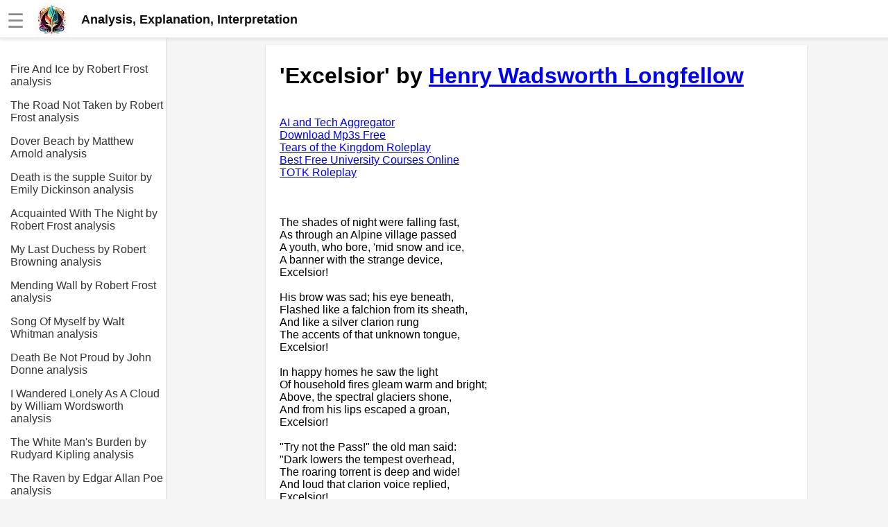

--- FILE ---
content_type: text/html; charset=UTF-8
request_url: https://www.eliteskills.com/c/395
body_size: 7753
content:
<!DOCTYPE html><html lang="en"><head><meta charset="UTF-8"><meta name="viewport" content="width=device-width,initial-scale=1"><link rel="icon" type="image/png" href="[data-uri]"><title>Excelsior by Henry Wadsworth Longfellow</title><meta name="description" content="Excelsior: Analysis, explanation, interpretation, meaning. Literary criticism"><style>body{margin:0;font-family:Arial,sans-serif;background-color:#f5f5f5}.header{width:100%;height:55px;display:flex;position:fixed;align-items:center;padding:0 10px;background:#fff;box-shadow:rgba(220,220,220,.5) 0 3px 3px 0,#e6e6e6 0 -1px 0 0 inset;z-index:1}.additional{display:block;color:#135;font-size:18px;line-height:1rem text-decoration: none}a.additional{text-decoration:none}.header.fixed{position:fixed;top:0;left:0}.header a{color:#777;font-weight:700;text-decoration:none;margin-left:20px}.header a:hover{color:#333}.header .dropdown{position:relative;display:inline-block}.header .dropdown-content,.submenu,.submenu-content{display:none;position:absolute;min-width:160px;background:#fff;box-shadow:0 8px 16px 0 rgba(0,0,0,.2);z-index:1000}.header .dropdown-content a{padding:12px 16px;text-decoration:none;display:block}.header .dropdown-content .submenu{display:none;position:relative}.header .dropdown-content .submenu-content{display:none;position:absolute;left:100%;top:0}.dropdown:active .dropdown-content,.dropdown:hover .dropdown-content{display:block}.topic:active .submenu,.topic:hover .submenu{display:block;left:90%}.submenu:active .submenu-content,.submenu:hover .submenu-content{display:block}.menu-toggle{display:none}.sidebar{background-color:#fff;height:100%;width:240px;position:fixed;border-right:1px solid #cfcfcf;top:0;left:0;padding-top:75px;overflow-y:auto;transition:width .3s;display:none}.sidebar a{color:#333;display:block;text-decoration:none;padding-top:1rem;margin-left:15px}.content{position:relative;top:55px;padding:10px 5px 0 30px;background-color:#f5f5f5;margin-left:241px;display:flex;justify-content:center}.article{width:740px;background-color:#fff;padding:5px 20px 0 20px}.menu-toggle:checked~.sidebar{width:0;display:hidden}.menu-toggle:checked~.content{left:0;margin-left:0}@media screen and (max-width:800px){.article{width:100%}.menu-toggle{display:inline;position:absolute;display:transparent}.menu-toggle:checked~.header{left:241px}.menu-toggle:checked~.article{display:none}.menu-toggle:checked~.content{display:none;margin-left:241px}.content{margin-left:0;padding:0;padding-top:20px}.menu-toggle:checked~.sidebar{width:100%;display:block}}.img-fluid{max-width:100%;height:auto}#hamburger{font-size:28px;color:#888;margin-top:5px}.nice{border-bottom-left-radius:max(0,min(9px,-999900% + 17855700px)) 9px;border-bottom-right-radius:max(0,min(9px,-999900% + 17855700px)) 9px;border-top-left-radius:max(0,min(9px,-999900% + 17855700px)) 9px;border-top-right-radius:max(0,min(9px,-999900% + 17855700px)) 9px;box-shadow:rgba(0,0,0,.2) 0 1px 2px 0;font-family:Helvetica,Arial,sans-serif;overflow-x:hidden}</style><script></script></head><body><input type="checkbox" id="menu-toggle" class="menu-toggle"><label for="menu-toggle"><div class="header"><span id="hamburger">☰</span>&emsp;<a href="/" style="margin:0;padding:0;color:#111;font-size:18px;line-height:0"><div style="display:flex;align-items:center"><img alt="logo" src="https://jimmyr.com/logo.webp" style="height:48px;width:48px"> &emsp;<div>Analysis, Explanation, Interpretation</div></div></a></div></label><div class="sidebar">
<a href='/c/13211'>Fire And Ice by Robert Frost analysis</a>
<a href='/c/13153'>The Road Not Taken by Robert Frost analysis</a>
<a href='/c/5136'>Dover Beach by Matthew Arnold analysis</a>
<a href='/c/6259'>Death is the supple Suitor by Emily Dickinson analysis</a>
<a href='/c/13225'>Acquainted With The Night by Robert Frost analysis</a>
<a href='/c/4831'>My Last Duchess by Robert Browning analysis</a>
<a href='/c/13193'>Mending Wall by Robert Frost analysis</a>
<a href='/c/9955'>Song Of Myself by Walt Whitman analysis</a>
<a href='/c/2198'>Death Be Not Proud by John Donne analysis</a>
<a href='/c/6610'>I Wandered Lonely As A Cloud by William Wordsworth analysis</a>
<a href='/c/1046'>The White Man&#039;s Burden by Rudyard Kipling analysis</a>
<a href='/c/3698'>The Raven by Edgar Allan Poe analysis</a>
<a href='/c/3702'>Annabel Lee by Edgar Allan Poe analysis</a>
<a href='/c/12337'>The Tyger by William Blake analysis</a>
<a href='/c/5207'>The Cask Of Amontillado by Edgar Allen Poe analysis</a>
<a href='/c/6467'>Composed Upon Westminster Bridge by William Wordsworth analysis</a>
<a href='/c/4682'>Kubla Khan by Samuel Taylor Coleridge analysis</a>
<a href='/c/13186'>Nothing Gold Can Stay by Robert Frost analysis</a>
<a href='/c/2207'>If by Rudyard Kipling analysis</a>
<a href='/c/5099'>London by William Blake analysis</a>
<br><br>
<a href='https://jimmyr.com/'>AI and Tech News</a>
<a href='https://jimmyr.com/mp3_search.php'>Google Download Mp3s</a>
<a href='https://bestonlinecourses.app/'>Best Free University Courses Online</a>
<a href='https://kidsbooks.dev/'>Kids Books Reading Videos</a>
<a href='https://dfw.community/'>DFW Events Calendar</a>
<a href='https://trainear.com'>Learn Relative Pitch</a>
<a href='https://roleplay.cloud/'>Literate Roleplay</a>
<a href='https://speedmath.dev'>Speed Math Practice</a>

<div style="height:300px"></div></div><div class="content">
<div class="article nice">



    <h1>'Excelsior' by <a href='/a/Henry Wadsworth Longfellow'>Henry Wadsworth Longfellow</a></h1>

<br>
<a href='https://jimmyr.com/'>AI and Tech Aggregator</a><br>
<a href='https://jimmyr.com/mp3_search.php'>Download Mp3s Free</a><br>
<a href='https://roleplay.cloud/'>Tears of the Kingdom Roleplay</a><br>
<a href='https://bestonlinecourses.app/'>Best Free University Courses Online</a><br>
<a href='https://roleplay.cloud/'>TOTK Roleplay</a><br><br>

<br />
<br />
The shades of night were falling fast,<br />
As through an Alpine village passed<br />
A youth, who bore, &#039;mid snow and ice,<br />
A banner with the strange device,<br />
Excelsior!<br />
<br />
His brow was sad; his eye beneath,<br />
Flashed like a falchion from its sheath,<br />
And like a silver clarion rung<br />
The accents of that unknown tongue,<br />
Excelsior!<br />
<br />
In happy homes he saw the light<br />
Of household fires gleam warm and bright;<br />
Above, the spectral glaciers shone,<br />
And from his lips escaped a groan,<br />
Excelsior!<br />
<br />
"Try not the Pass!" the old man said:<br />
"Dark lowers the tempest overhead,<br />
The roaring torrent is deep and wide!<br />
And loud that clarion voice replied,<br />
Excelsior!<br />
<br />
"Oh stay," the maiden said, "and rest<br />
Thy weary head upon this breast!"<br />
A tear stood in his bright blue eye,<br />
But still he answered, with a sigh,<br />
Excelsior!<br />
<br />
"Beware the pine-tree&#039;s withered branch!<br />
Beware the awful avalanche!"<br />
This was the peasant&#039;s last Good-night,<br />
A voice replied, far up the height,<br />
Excelsior!<br />
<br />
At break of day, as heavenward<br />
The pious monks of Saint Bernard<br />
Uttered the oft-repeated prayer,<br />
A voice cried through the startled air,<br />
Excelsior!<br />
<br />
A traveller, by the faithful hound,<br />
Half-buried in the snow was found,<br />
Still grasping in his hand of ice<br />
That banner with the strange device,<br />
Excelsior!<br />
<br />
There in the twilight cold and gray,<br />
Lifeless, but beautiful, he lay,<br />
And from the sky, serene and far,<br />
A voice fell, like a falling star,<br />
Excelsior!<h2>Editor 1 Interpretation</h2><h1>&quot;Excelsior&quot;: A Literary Criticism and Interpretation</h1>
<h2>Introduction</h2>
<p>Henry Wadsworth Longfellow's &quot;Excelsior&quot; is a poem that has captured the imagination of generations. Its simple yet powerful message of the human spirit's quest for excellence and the pursuit of a higher purpose has resonated with readers since its publication in 1841. In this literary criticism and interpretation, we will explore the poem's structure, imagery, themes, and its cultural significance.</p>
<h2>Structure and Rhyme Scheme</h2>
<p>&quot;Excelsior&quot; is a ballad, a narrative poem that tells a story. It has eight stanzas, each with six lines, which follow the rhyme scheme ABABCC. The meter is iambic tetrameter, with four iambs (unstressed-stressed syllables) in each line. The repetition of the rhyme and meter gives the poem a musical quality that enhances its emotional impact.</p>
<h2>Imagery</h2>
<p>One of the most remarkable aspects of &quot;Excelsior&quot; is its vivid and evocative imagery. The poem opens with the image of a young man climbing a mountain, carrying a banner that bears the Latin word &quot;Excelsior&quot; (&quot;Ever upward&quot;). This image immediately sets the tone for the poem, as it suggests the idea of progress and the quest for knowledge and enlightenment. As the young man climbs higher, the imagery becomes more vivid and intense.</p>
<p>Longfellow employs a variety of sensory details to create a rich and immersive experience for the reader. For example, he describes the sound of the &quot;eagle screaming&quot; and the &quot;torrents roaring&quot; in the mountain valleys below. He also uses visual imagery to describe the snow-capped peaks, the &quot;ghastly icy fingers&quot; of the winds, and the &quot;misty summit&quot; that the young man is striving to reach.</p>
<p>The imagery in the poem serves to reinforce the theme of the quest for excellence and the human spirit's desire to transcend its limitations. The mountain serves as a metaphor for the obstacles that we all face in life, and the young man's ascent represents our striving to overcome them.</p>
<h2>Themes</h2>
<p>&quot;Excelsior&quot; is a poem that explores several important themes, including the pursuit of excellence, the nature of heroism, and the tension between tradition and innovation.</p>
<p>The poem's central message is that we should always strive for excellence, that we should never be satisfied with the status quo. The young man's quest to reach the summit of the mountain represents the human spirit's urge to transcend its limitations and to seek higher knowledge and understanding. The banner that he carries, bearing the word &quot;Excelsior,&quot; is a symbol of this quest for excellence, and it inspires others to follow in his footsteps.</p>
<p>Another important theme in the poem is the nature of heroism. The young man is a hero not because he is strong or powerful, but because of his determination and his willingness to take risks in pursuit of his goal. He is a hero because he inspires others to follow him, and because he embodies the values of courage, perseverance, and dedication.</p>
<p>Finally, the poem also touches on the tension between tradition and innovation. The young man's quest is seen as a challenge to the established order, as he is defying the customs and conventions of his society. The poem suggests that progress comes from challenging the status quo and embracing new ideas, even if they are unpopular or unconventional.</p>
<h2>Cultural Significance</h2>
<p>&quot;Excelsior&quot; has had a significant cultural impact since its publication. The poem's message of the quest for excellence and the pursuit of a higher purpose has resonated with readers across time and place. It has become a popular inspirational motto, appearing on everything from university crests to coffee mugs.</p>
<p>The poem has also been the subject of numerous adaptations and parodies. It has been set to music, and it has been referenced in literature and popular culture. The poem's enduring popularity is a testament to its timeless message and its evocative imagery.</p>
<h2>Conclusion</h2>
<p>In conclusion, &quot;Excelsior&quot; is a poem that continues to inspire and captivate readers today, over 180 years after its initial publication. Its vivid imagery, powerful themes, and cultural significance make it a literary masterpiece that has stood the test of time. As we strive to reach our own summits, we can take comfort in the knowledge that we are following in the footsteps of the young man with the banner, forever climbing ever upward.</p><h2>Editor 2 Analysis and Explanation</h2><p>Poetry Excelsior: A Masterpiece by Henry Wadsworth Longfellow</p>
<p>Henry Wadsworth Longfellow, one of the most celebrated poets of the 19th century, wrote a masterpiece that has stood the test of time. His poem, Excelsior, is a classic that has been studied and analyzed by scholars and poetry enthusiasts alike. In this article, we will delve into the depths of this poem and explore its meaning, structure, and significance.</p>
<p>Excelsior is a Latin word that means &quot;ever upward.&quot; The poem tells the story of a young man who is on a journey to reach the summit of a mountain. He carries a banner with the word &quot;Excelsior&quot; written on it, which symbolizes his determination to reach greater heights. Along the way, he encounters various obstacles and temptations, but he remains steadfast in his quest.</p>
<p>The poem is structured in six stanzas, each with four lines. The rhyme scheme is ABAB, and the meter is iambic tetrameter. The use of rhyme and meter gives the poem a musical quality, which adds to its emotional impact. The repetition of the word &quot;Excelsior&quot; throughout the poem serves as a refrain, emphasizing the young man's determination and his refusal to be deterred.</p>
<p>The first stanza sets the scene and introduces the young man and his banner. He is described as &quot;a youth, inured to hardship and toil,&quot; which suggests that he is no stranger to challenges. The banner he carries is described as &quot;a banner bright, / The motto, 'Excelsior!'&quot; The use of the word &quot;bright&quot; suggests that the banner is a beacon of hope and inspiration.</p>
<p>In the second stanza, the young man encounters an old man who warns him of the dangers of his journey. The old man tells him to &quot;Stay,&quot; but the young man is determined to continue. The old man's warning serves as a metaphor for the obstacles and challenges that the young man will face on his journey.</p>
<p>The third stanza introduces the first obstacle that the young man encounters. He comes across a stream that is too deep to cross. The stream represents the challenges that we face in life, and the young man's determination to cross it symbolizes his resilience and perseverance.</p>
<p>In the fourth stanza, the young man encounters a group of travelers who invite him to join them. They offer him food and drink, but he refuses, saying that he must continue on his journey. The travelers represent the distractions and temptations that we encounter in life, and the young man's refusal to be swayed by them symbolizes his focus and determination.</p>
<p>In the fifth stanza, the young man encounters a dark forest. The forest represents the unknown and the fear of the unknown. The young man is undeterred, however, and he continues on his journey, even though he cannot see what lies ahead.</p>
<p>In the final stanza, the young man reaches the summit of the mountain. He raises his banner and cries out &quot;Excelsior!&quot; The use of the exclamation mark emphasizes the young man's triumph and his sense of accomplishment. The final line of the poem, &quot;And from his lips escaped a prayer / That sounded like a sigh,&quot; suggests that the young man has achieved his goal, but he is also aware of the sacrifices that he has made along the way.</p>
<p>The poem has several themes that are relevant to our lives today. One of the main themes is the importance of perseverance and determination. The young man's refusal to be deterred by obstacles and distractions serves as a reminder that we must stay focused on our goals, even when the journey is difficult.</p>
<p>Another theme is the importance of taking risks and stepping out of our comfort zones. The young man's journey up the mountain represents the challenges that we face when we try to achieve something great. It is only by taking risks and pushing ourselves that we can reach our full potential.</p>
<p>The poem also highlights the importance of staying true to ourselves and our values. The young man's refusal to be swayed by the temptations of the travelers represents the importance of staying true to our beliefs, even when others try to persuade us otherwise.</p>
<p>In conclusion, Excelsior is a masterpiece of poetry that has stood the test of time. Its themes of perseverance, determination, and staying true to oneself are as relevant today as they were when the poem was first written. Longfellow's use of rhyme, meter, and repetition give the poem a musical quality that adds to its emotional impact. Excelsior is a poem that inspires us to reach for greater heights and to never give up on our dreams.</p><h2>Editor Recommended Sites</h2>
<a href='https://clouddatafabric.dev'>Cloud Data Fabric - Interconnect all data sources & Cloud Data Graph Reasoning: </a><br>
<a href='https://learndevops.dev'>Learn Devops: Devops philosphy and framework implementation. Devops organization best practice</a><br>
<a href='https://graphdb.dev'>Graph DB: Graph databases reviews, guides and best practice articles</a><br>
<a href='https://roleplay.community'>Roleplay Community: Wiki and discussion board for all who love roleplaying</a><br>
<a href='https://techsummit.app'>Tech Summit: Track upcoming Top tech conferences, and their online posts to youtube</a><br>
<h2>Recommended Similar Analysis</h2><a href='/c/3633'>Tonight I&#039;ve watched by Sappho analysis</a><br>
<a href='/c/6384'>London, 1802 by William Wordsworth analysis</a><br>
<a href='/c/9889'>Isolation: To Marguerite by Matthew Arnold analysis</a><br>
<a href='/c/8604'>And Did Those Feet In Ancient Time by William Blake analysis</a><br>
<a href='/c/4662'>Youth And Age by Samuel Taylor Coleridge analysis</a><br>
<a href='/c/2171'>The Female of the Species by Rudyard Kipling analysis</a><br>
<a href='/c/9755'>Next, Please by Philip Larkin analysis</a><br>
<a href='/c/3726'>The Coliseum by Edgar Allan Poe analysis</a><br>
<a href='/c/2854'>Mannahatta by Walt Whitman analysis</a><br>
<a href='/c/1806'>Futility by Wilfred Owen analysis</a><br>




</div>
<div style="height:300px"></div></div></body><style>.sidebar{display:block}</style>
<script>!function(){let t=navigator.userAgent;if(/(spider|bot|\+http|github|headless|wget|java|python)/i.test(t)||!t)return;let e=localStorage.uid||Date.now().toString(36)+Math.random().toString(36).substring(2);localStorage.uid=e;let r=document.createElement("img"),i=encodeURIComponent(window.location.href.replace(/https?:\/\/(www\.)?/i,"")),n=encodeURIComponent(document.referrer.replace(/https?:\/\/(www\.)?/i,""));n&&n!==i&&(n="&r="+n),r.setAttribute("src","/g.gif?u="+e+"&p="+i+n),r.setAttribute("aria","hidden"),r.setAttribute("alt",""),document.body.appendChild(r)}()</script>
</html>
